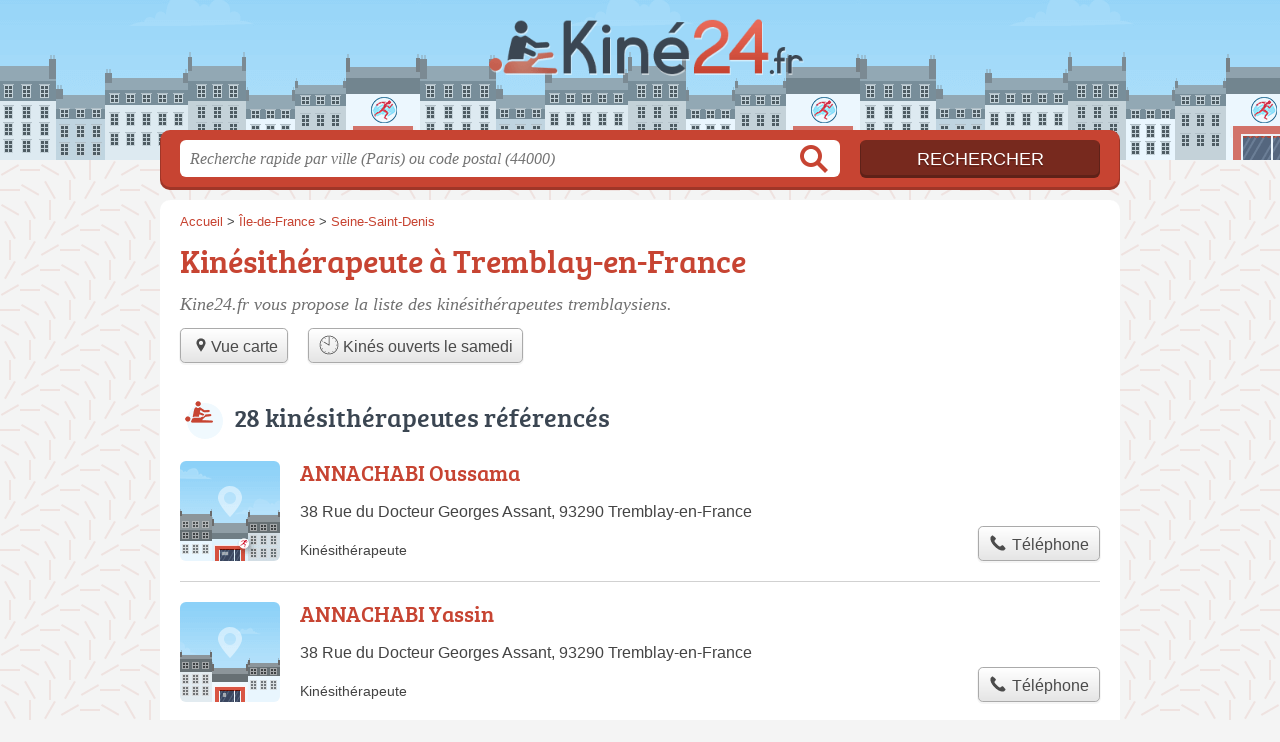

--- FILE ---
content_type: text/html; charset=UTF-8
request_url: https://kine24.fr/93/tremblay-en-france/
body_size: 9231
content:
<!DOCTYPE html>
<html lang="fr">
<head>
    <link rel="icon" type="image/png" href="/favicon.png"/>
<link rel="apple-touch-icon" href="/apple-touch-icon.png">
<link rel="apple-touch-icon" sizes="76x76" href="/apple-touch-icon-76x76.png">
<link rel="apple-touch-icon" sizes="120x120" href="/apple-touch-icon-120x120.png">
<link rel="apple-touch-icon" sizes="152x152" href="/apple-touch-icon-152x152.png">



<meta charset="utf-8">
<meta name="viewport" content="width=device-width, initial-scale=1">
<title>Kiné Tremblay-en-France - Masseurs Kinésithérapeutes 93290</title>
<meta name="csrf-token" content="Ufn6LfQgBVu93JgUbZR5NYj5FmtTkLuoBqyzfRnE">
<meta name="description" content="Retrouvez tous les kinés à Tremblay-en-France (93290) : adresse, téléphone et prise en charge de la carte Vitale.">

<meta name="msapplication-TileImage" content="/ms-tile.png"/>
<meta name="msapplication-TileColor" content="#ffffff"/>

    <link rel="preload" href="https://kine24.fr/build/assets/breeserif-regular-webfont-DYs39vFH.woff2" as="font" type="font/woff2"/>

<script>
    window.viewPortWidth = Math.max(document.documentElement.clientWidth, window.innerWidth || 0);
    window.spwidth = window.innerWidth || document.documentElement.clientWidth || document.body.clientWidth;
    window.spBBInserted = window.spSqrInserted = window.spMobInserted = 0;
    window.inssense=function(e,n,i,d,s,a,t){if(loadsense(),t=typeof t<"u"&&t!==null?t:!1,a=typeof a<"u"&&a!==null?a:!1,d=typeof d<"u"&&d!==null?d:0,viewPortWidth<d||(s=typeof s<"u"&&s!==null?s:99999999,viewPortWidth>s))return!1;let l=0,o;e==="auto"&&n==="auto"?(o='<ins class="adsbygoogle" style="display:block" data-ad-client="ca-pub-2478488084860860" data-ad-slot="'+i+'" data-ad-format="auto" data-full-width-responsive="true"></ins>',l=500):o='<ins class="adsbygoogle" style="display:inline-block;width:'+e+"px;height:"+n+'px" data-ad-client="ca-pub-2478488084860860" data-ad-slot="'+i+'"></ins>',a&&(o='<div style="text-align:center">'+o+"</div>"),t!==!1&&document.getElementById(t)?document.getElementById(t).innerHTML=o:document.write(o),setTimeout(function(){(adsbygoogle=window.adsbygoogle||[]).push({})},l)};window.loadsense=function(){if(!window.senseloaded){let e=document.createElement("script");e.type="text/javascript",e.async=!0,e.src="https://pagead2.googlesyndication.com/pagead/js/adsbygoogle.js";let n=document.getElementsByTagName("script")[0];n.parentNode.insertBefore(e,n),window.senseloaded=!0}};window.pjfb=function(e,n,i,d,s){e==="pjItemTop"||e==="pjItemSide"?inssense(300,250,s,null,null,!0,e):n===i===d===s?inssense("auto","auto",n,null,null,null,e):viewPortWidth>980?inssense(800,100,n,null,null,null,e):viewPortWidth>760?inssense(600,100,i,null,null,null,e):viewPortWidth>540?inssense(400,75,d,null,null,null,e):viewPortWidth>300&&inssense(300,250,s,null,null,!0,e)};window.pjnit=function(e){typeof pjwhat>"u"&&(window.pjwhat=e,window.pjver="v3",window.pjInserted=0,window.pjBlockToNbRes={},window.pjInsIds=[])};window.listsense=function(e,n,i,d){viewPortWidth>980?inssense(800,100,e):viewPortWidth>760?inssense(600,100,n):viewPortWidth>540?inssense(400,75,i):viewPortWidth>300&&inssense(300,250,d,null,null,!0)};window.shodev=function(e,n,i,d,s){let a={166:{category:"13",id:"bbd20f260b"},46174809:{category:"10",id:"ea9ddadcc8"},984589:{category:"80",id:"1e527e0a9b"},871136:{category:"14",id:"bd88546f78"},162:{category:"153",id:"a291f532b7"},48662:{category:"72",id:"d4dc558722"},125885:{category:"123",id:"000e89c4ad"},259963:{category:"22",id:"e66086cf90"},89663:{category:"78",id:"7aad988729"},418893:{category:"25",id:"4e3b158b47"},225874:{category:"8",id:"12ffc7b41a"},156:{category:"7",id:"53c9f312c0"},887451:{category:"145",id:"d484a328f6"},326233:{category:"1",id:"30fba2cb1e"},224333:{category:"159",id:"349ef956ba"},147445:{category:"47",id:"d8d89d375b"},886358:{category:"28",id:"d7caed3563"},557561:{category:"11",id:"f224b82d06"},899657:{category:"165",id:"5a55a467e9"},72:{category:"72",id:"vfedb9dd71fd"}};if(!(e in a))return;n=typeof n<"u"?n:"#7a7a7a",i=typeof i<"u"?i:"#4b4b4b",n=n.startsWith("#")?n:"#"+n,i=i.startsWith("#")?i:"#"+i,d=typeof d<"u"?d:"#fff",s=typeof s<"u"?s:"Demande de devis en ligne";let t=document.getElementsByClassName("intro");t.length<1&&(t=document.getElementsByClassName("others")),t.length>=1&&!t[t.length-1].classList.contains("info")&&(t=t[t.length-1],window.ifrshown=!1,window.showif=function(){if(!ifrshown){t.innerHTML+='<div id="v'+a[e].id+'d"></div>',window.vud_partenaire_id="1561",window.vud_categorie_id=a[e].category;let l=document.createElement("script");l.type="text/javascript",l.src="//www.viteundevis.com/"+a[e].id+"/"+vud_partenaire_id+"/"+vud_categorie_id+"/";let o=document.getElementsByTagName("script")[0];o.parentNode.insertBefore(l,o)}ifrshown=!0},t.innerHTML+='<br/><br/><a id="devisbtn" href="javascript:void(0)" onclick="showif()" style="box-shadow: 0 3px '+i+"; font-family: 'Lucida Grande', Arial; padding : 5px; font-style: normal; display: inline-block; background: "+n+"; color : "+d+'; border-radius: 5px;">'+s+"</a>")};

</script>

<style>
    svg {
        width: 16px;
    }
</style>

<link rel="preload" as="style" href="https://kine24.fr/build/assets/style-CTy4NR4z.css" /><link rel="preload" as="style" href="https://kine24.fr/build/assets/main-BnuZ6jsS.css" /><link rel="modulepreload" href="https://kine24.fr/build/assets/script-DCo9Vav5.js" /><link rel="stylesheet" href="https://kine24.fr/build/assets/style-CTy4NR4z.css" data-navigate-track="reload" /><link rel="stylesheet" href="https://kine24.fr/build/assets/main-BnuZ6jsS.css" data-navigate-track="reload" /><script type="module" src="https://kine24.fr/build/assets/script-DCo9Vav5.js" data-navigate-track="reload"></script>
<script>
    function askGeo(redirectTo = null) {
        if ("geolocation" in navigator) {
            var timeoutVal = 10 * 1000;
            var maxAge = 5 * 60 * 1000;
            redirectTo = redirectTo ?? window.location.pathname;
            navigator.geolocation.getCurrentPosition(function (position) {
                window.location = window.location.origin + redirectTo + "?lat=" + position.coords.latitude + "&long=" + position.coords.longitude;
            }, function (error) {
                var errors = {
                    2: 'Votre position n\'est pas accessible',
                    3: 'Problème dans la recherche de position'
                };
                if (error.code == 2 || error.code == 3) {
                    alert("Erreur : " + errors[error.code]);
                } else {
                    alert("Impossible de vos géolocaliser, désolé.");
                }
            }, {enableHighAccuracy: true, timeout: timeoutVal, maximumAge: maxAge});
        } else {
            alert('Votre navigateur ne supporte pas la géolocalisation, désolé.');
        }
    }
</script>
    <script>
  (function(i,s,o,g,r,a,m){i['GoogleAnalyticsObject']=r;i[r]=i[r]||function(){
  (i[r].q=i[r].q||[]).push(arguments)},i[r].l=1*new Date();a=s.createElement(o),
  m=s.getElementsByTagName(o)[0];a.async=1;a.src=g;m.parentNode.insertBefore(a,m)
  })(window,document,'script','//www.google-analytics.com/analytics.js','ga');

  blop = '51912229';
  ga('create', 'UA-'+blop+'-39', 'auto');
  ga('send', 'pageview');

</script>
</head>
<body class="">
<header id="h">
    <div class="c">
        <a href="/" class="logo">Kine24.fr</a>
    </div>
</header>
<div id="s">
    <div class="c">

        <form method="get" action="/recherche">
            <fieldset>
                <input class="text" type="text" name="q"
                       value=""
                       placeholder="Recherche rapide par ville (Paris) ou code postal (44000)"
                       autocomplete="off"/>
                <input class="submit" type="submit" value="Rechercher"/>
            </fieldset>
        </form>

    </div>
</div>

<style>.fc-consent-root h2:before {
        content: none;
    }</style>

<div id="p">
    <div class="c">
                    <ol vocab="https://schema.org/" typeof="BreadcrumbList" class="bread"><li property="itemListElement" typeof="ListItem"><a property="item" typeof="WebPage" href="/"><span property="name">Accueil</span></a><meta property="position" content="0"><span class="sepa">&nbsp;&gt;&nbsp;</span></li><li property="itemListElement" typeof="ListItem"><a property="item" typeof="WebPage" href="/ile-de-france/"><span property="name">Île-de-France</span></a><meta property="position" content="1"><span class="sepa">&nbsp;&gt;&nbsp;</span></li><li property="itemListElement" typeof="ListItem"><a property="item" typeof="WebPage" href="/93/"><span property="name">Seine-Saint-Denis</span></a><meta property="position" content="2"></li></ol>

        
        <div class="bw">

        
        <h1>Kinésithérapeute à Tremblay-en-France</h1>

                    <p class="intro">
                Kine24.fr vous propose la liste des <em>kinésithérapeutes tremblaysiens</em>.
            </p>

            
            <ul class="displays">
                    <li><div class="greyBtn"><span><a href="/93/tremblay-en-france/carte"><svg class="mapIcon" version="1.1" viewBox="0 0 100 100" xmlns="http://www.w3.org/2000/svg"><path
     d="m50 16.668c-12.707 0-22.918 10.207-22.918 22.918 0 12.707 22.918 43.75 22.918 43.75s22.918-31.043 22.918-43.75c0-12.711-10.211-22.918-22.918-22.918zm0 33.332c-5.832 0-10.418-4.582-10.418-10.418 0-5.832 4.582-10.418 10.418-10.418 5.832 0 10.418 4.582 10.418 10.418 0 5.8359-4.5859 10.418-10.418 10.418z"/></svg>Vue carte</a></span></div></li><li><div class="greyBtn"><span><a href="/93/tremblay-en-france/ouvert-samedi"><svg class="specialOpenIcon" version="1.1" viewBox="0 0 100 100" xmlns="http://www.w3.org/2000/svg"><g><path
                                    d="m50 96.875c-25.848 0-46.875-21.027-46.875-46.875s21.027-46.875 46.875-46.875 46.875 21.027 46.875 46.875-21.027 46.875-46.875 46.875zm0-90c-23.777 0-43.125 19.348-43.125 43.125s19.348 43.125 43.125 43.125 43.125-19.348 43.125-43.125-19.348-43.125-43.125-43.125z"/><path d="m84.145 28.125l1.8594 3.2578-3.5156 2.0078-1.8594-3.2578z"/><path d="m86.449 48.125h4.0508v3.75h-4.0508z"/><path d="m51.863 85.465l0.019531 4.0547-3.75 0.019531-0.019531-4.0547z"/><path d="m30.148 80.625l3.2461 1.875-2.0273 3.5078-3.2461-1.875z"/><path d="m82.504 66.594l3.5039 2.0312-1.8789 3.2422-3.5039-2.0312z"/><path d="m69.848 80.617l2.0273 3.5078-3.2461 1.875-2.0273-3.5078z"/><path d="m68.621 13.996l3.2461 1.875-2.0234 3.5039-3.2461-1.875z"/><path d="m17.316 66.262l1.8594 3.2578-3.5156 2.0078-1.8594-3.2578z"/><path d="m9.5 48.125h4.0508v3.75h-4.0508z"/><path d="m15.945 28.008l3.5039 2.0312-1.8828 3.2461-3.5039-2.0312z"/><path d="m31.375 13.996l2.0234 3.5078-3.2461 1.875-2.0234-3.5078z"/><path
            d="m51.875 47.707v-37.129c0-1.0352-0.83984-1.875-1.875-1.875s-1.875 0.83984-1.875 1.875v36.172l-22.223-12.824c-0.89453-0.51953-2.043-0.21094-2.5625 0.6875-0.51953 0.89453-0.21094 2.043 0.6875 2.5625l23.043 13.305c0.23047 1.4102 1.4492 2.4961 2.9297 2.4961 1.6406 0 2.9766-1.3359 2.9766-2.9766 0-0.92578-0.4375-1.7461-1.1016-2.293z"/></g></svg> Kinés ouverts le  samedi</a></span></div></li>
                </ul>
        
        

                    
            
                        </div>

    
            
                            
                                
    <div class="section items">
        <h2>28 kinésithérapeutes référencés</h2>

        <span id="slg" data-slg="93290"></span>
    <div class="item nfolvl0">
            <h3>
            <a href="/93/tremblay-en-france/annachabi-oussama-3jne">ANNACHABI Oussama</a>
        </h3>
    
    <p class="sub">38 Rue du Docteur Georges Assant, 93290 Tremblay-en-France</p>

    
                
        <p class="more tpsv ">
                <span class="type def">Kinésithérapeute</span>


        
            </p>

    
    <div class="btn" id="c3jne">
                                                <a href="/93/tremblay-en-france/annachabi-oussama-3jne#telephone" class="c2call greyBtn c-button__phone" type="button" data-c2call="/93/tremblay-en-france/annachabi-oussama-3jne/tel">
                    <span><svg viewBox="0 0 100 100"><use xlink:href="#icon-phone"/></svg> Téléphone</span>
                </a>
                        </div>
    <div class="illu">
            </div>
    <a class="mobileLink" href="/93/tremblay-en-france/annachabi-oussama-3jne">
        <span>ANNACHABI Oussama</span>
    </a>
</div>

    
    

    <div class="item nfolvl0">
            <h3>
            <a href="/93/tremblay-en-france/annachabi-yassin-3jrk">ANNACHABI Yassin</a>
        </h3>
    
    <p class="sub">38 Rue du Docteur Georges Assant, 93290 Tremblay-en-France</p>

    
                
        <p class="more tpsv ">
                <span class="type def">Kinésithérapeute</span>


        
            </p>

    
    <div class="btn" id="c3jrk">
                                                <a href="/93/tremblay-en-france/annachabi-yassin-3jrk#telephone" class="c2call greyBtn c-button__phone" type="button" data-c2call="/93/tremblay-en-france/annachabi-yassin-3jrk/tel">
                    <span><svg viewBox="0 0 100 100"><use xlink:href="#icon-phone"/></svg> Téléphone</span>
                </a>
                        </div>
    <div class="illu">
            </div>
    <a class="mobileLink" href="/93/tremblay-en-france/annachabi-yassin-3jrk">
        <span>ANNACHABI Yassin</span>
    </a>
</div>

    
    

    <div class="item nfolvl0">
            <h3>
            <a href="/93/tremblay-en-france/attoumani-ikibalidine-2wyt">ATTOUMANI Ikibalidine</a>
        </h3>
    
    <p class="sub">18 Bis Cours de la Republique, 93290 Tremblay-en-France</p>

    
                
        <p class="more tpsv ">
                <span class="type def">Kinésithérapeute</span>


        
            </p>

    
    <div class="btn" id="c2wyt">
                                                <a href="/93/tremblay-en-france/attoumani-ikibalidine-2wyt#telephone" class="c2call greyBtn c-button__phone" type="button" data-c2call="/93/tremblay-en-france/attoumani-ikibalidine-2wyt/tel">
                    <span><svg viewBox="0 0 100 100"><use xlink:href="#icon-phone"/></svg> Téléphone</span>
                </a>
                        </div>
    <div class="illu">
            </div>
    <a class="mobileLink" href="/93/tremblay-en-france/attoumani-ikibalidine-2wyt">
        <span>ATTOUMANI Ikibalidine</span>
    </a>
</div>

    
    </div><div class="be wide">
    <script type="text/javascript">
        pjnit("kinésithérapeute");
        window.pjPerPage = 0;
        window.pjBlockToNbRes = {
            "pjsleads1" : "3",
            "pjsleads2" : "1",
            "pjsleads3" : "2"
        };

        if(document.getElementById("slg") && pjInserted < pjPerPage) {
            pjInserted++;
            window.pjInsIds[window.pjInsIds.length] = 'pjsleads'+pjInserted;
            document.write('<ins id="pjsleads'+pjInserted+'"></ins>');
        } else {
            listsense(6005590052, 4528856851, 3052123650, 1575390457);
        }
    </script>
</div><div class="items">

    <div class="item hasrt nfolvl2">
            <h3>
            <a href="/93/tremblay-en-france/auguet-barbeau-sandrine-7d7">AUGUET-BARBEAU Sandrine</a>
        </h3>
    
    <p class="sub">15 Rue de Picardie, 93290 Tremblay-en-France</p>

    
                        <p class="oprt more ">
                                <!-- opnow data-id="7d7" -->
    <!-- /opnow -->
                                                <span class="shortRatings"><span class="ratings r40">
            <svg class="svgratings">
                <use xlink:href="#stars-4-0-star"/>
            </svg>
            4,0 étoiles sur 5</span>
            <span class="ratingsStats">5 avis</span>
        </span>
                <br/>
                </p>
            
        <p class="more tpsv ">
                <span class="type def">Kinésithérapeute</span>


        
            </p>

    
    <div class="btn" id="c7d7">
                                                <a href="/93/tremblay-en-france/auguet-barbeau-sandrine-7d7#telephone" class="c2call greyBtn c-button__phone" type="button" data-c2call="/93/tremblay-en-france/auguet-barbeau-sandrine-7d7/tel">
                    <span><svg viewBox="0 0 100 100"><use xlink:href="#icon-phone"/></svg> Téléphone</span>
                </a>
                        </div>
    <div class="illu">
            </div>
    <a class="mobileLink" href="/93/tremblay-en-france/auguet-barbeau-sandrine-7d7">
        <span>AUGUET-BARBEAU Sandrine</span>
    </a>
</div>

    
    

    <div class="item nfolvl0">
            <h3>
            <a href="/93/tremblay-en-france/azoioui-nabil-4w63">AZOIOUI Nabil</a>
        </h3>
    
    <p class="sub">38 Rue du Docteur Georges Assant, 93290 Tremblay-en-France</p>

    
                
        <p class="more tpsv ">
                <span class="type def">Kinésithérapeute</span>


        
            </p>

    
    <div class="btn" id="c4w63">
                                                <a href="/93/tremblay-en-france/azoioui-nabil-4w63#telephone" class="c2call greyBtn c-button__phone" type="button" data-c2call="/93/tremblay-en-france/azoioui-nabil-4w63/tel">
                    <span><svg viewBox="0 0 100 100"><use xlink:href="#icon-phone"/></svg> Téléphone</span>
                </a>
                        </div>
    <div class="illu">
            </div>
    <a class="mobileLink" href="/93/tremblay-en-france/azoioui-nabil-4w63">
        <span>AZOIOUI Nabil</span>
    </a>
</div>

    
    

    <div class="item hasrt nfolvl2">
            <h3>
            <a href="/93/tremblay-en-france/baudy-marc-16ry">BAUDY Marc</a>
        </h3>
    
    <p class="sub">40 Avenue Voltaire, 93290 Tremblay-en-France</p>

    
                        <p class="oprt more ">
                                <!-- opnow data-id="16ry" -->
    <!-- /opnow -->
                                                <span class="shortRatings"><span class="ratings r45">
            <svg class="svgratings">
                <use xlink:href="#stars-4-5-star"/>
            </svg>
            4,5 étoiles sur 5</span>
            <span class="ratingsStats">10 avis</span>
        </span>
                <br/>
                </p>
            
        <p class="more tpsv ">
                <span class="type def">Kinésithérapeute</span>


        
            </p>

    
    <div class="btn" id="c16ry">
                                                <a href="/93/tremblay-en-france/baudy-marc-16ry#telephone" class="c2call greyBtn c-button__phone" type="button" data-c2call="/93/tremblay-en-france/baudy-marc-16ry/tel">
                    <span><svg viewBox="0 0 100 100"><use xlink:href="#icon-phone"/></svg> Téléphone</span>
                </a>
                        </div>
    <div class="illu">
            </div>
    <a class="mobileLink" href="/93/tremblay-en-france/baudy-marc-16ry">
        <span>BAUDY Marc</span>
    </a>
</div>

    
    </div><div class="be wide">
    <script type="text/javascript">
        pjnit("kinésithérapeute");
        window.pjPerPage = 0;
        window.pjBlockToNbRes = {
            "pjsleads1" : "3",
            "pjsleads2" : "1",
            "pjsleads3" : "2"
        };

        if(document.getElementById("slg") && pjInserted < pjPerPage) {
            pjInserted++;
            window.pjInsIds[window.pjInsIds.length] = 'pjsleads'+pjInserted;
            document.write('<ins id="pjsleads'+pjInserted+'"></ins>');
        } else {
            listsense(6005590052, 4528856851, 3052123650, 1575390457);
        }
    </script>
</div><div class="items">

    <div class="item nfolvl0">
            <h3>
            <a href="/93/tremblay-en-france/bensedira-ayoub-4thf">BENSEDIRA Ayoub</a>
        </h3>
    
    <p class="sub">38 Rue du Docteur Georges Assant, 93290 Tremblay-en-France</p>

    
                
        <p class="more tpsv ">
                <span class="type def">Kinésithérapeute</span>


        
            </p>

    
    <div class="btn" id="c4thf">
                                                <a href="/93/tremblay-en-france/bensedira-ayoub-4thf#telephone" class="c2call greyBtn c-button__phone" type="button" data-c2call="/93/tremblay-en-france/bensedira-ayoub-4thf/tel">
                    <span><svg viewBox="0 0 100 100"><use xlink:href="#icon-phone"/></svg> Téléphone</span>
                </a>
                        </div>
    <div class="illu">
            </div>
    <a class="mobileLink" href="/93/tremblay-en-france/bensedira-ayoub-4thf">
        <span>BENSEDIRA Ayoub</span>
    </a>
</div>

    
    

    <div class="item nfolvl1">
            <h3>
            <a href="/93/tremblay-en-france/carolus-pablo-1csp">CAROLUS Pablo</a>
        </h3>
    
    <p class="sub">29 Avenue Henri Barbusse, 93290 Tremblay-en-France</p>

    
                
        <p class="more tpsv ">
                <span class="type def">Kinésithérapeute</span>


        
            </p>

    
    <div class="btn" id="c1csp">
                                                <a href="/93/tremblay-en-france/carolus-pablo-1csp#telephone" class="c2call greyBtn c-button__phone" type="button" data-c2call="/93/tremblay-en-france/carolus-pablo-1csp/tel">
                    <span><svg viewBox="0 0 100 100"><use xlink:href="#icon-phone"/></svg> Téléphone</span>
                </a>
                        </div>
    <div class="illu">
            </div>
    <a class="mobileLink" href="/93/tremblay-en-france/carolus-pablo-1csp">
        <span>CAROLUS Pablo</span>
    </a>
</div>

    
    

    <div class="item nfolvl0">
            <h3>
            <a href="/93/tremblay-en-france/chalaux-genevieve-2iuz">CHALAUX Geneviève</a>
        </h3>
    
    <p class="sub">7 Allee de la Fosse Aux Boeufs, 93290 Tremblay-en-France</p>

    
                
        <p class="more tpsv ">
                <span class="type def">Kinésithérapeute</span>


        
            </p>

    
    <div class="btn" id="c2iuz">
                                                <a href="/93/tremblay-en-france/chalaux-genevieve-2iuz#telephone" class="c2call greyBtn c-button__phone" type="button" data-c2call="/93/tremblay-en-france/chalaux-genevieve-2iuz/tel">
                    <span><svg viewBox="0 0 100 100"><use xlink:href="#icon-phone"/></svg> Téléphone</span>
                </a>
                        </div>
    <div class="illu">
            </div>
    <a class="mobileLink" href="/93/tremblay-en-france/chalaux-genevieve-2iuz">
        <span>CHALAUX Geneviève</span>
    </a>
</div>

    
    </div><div class="be wide">
    <script type="text/javascript">
        pjnit("kinésithérapeute");
        window.pjPerPage = 0;
        window.pjBlockToNbRes = {
            "pjsleads1" : "3",
            "pjsleads2" : "1",
            "pjsleads3" : "2"
        };

        if(document.getElementById("slg") && pjInserted < pjPerPage) {
            pjInserted++;
            window.pjInsIds[window.pjInsIds.length] = 'pjsleads'+pjInserted;
            document.write('<ins id="pjsleads'+pjInserted+'"></ins>');
        } else {
            listsense(6005590052, 4528856851, 3052123650, 1575390457);
        }
    </script>
</div><div class="items">

    <div class="item nfolvl0">
            <h3>
            <a href="/93/tremblay-en-france/chenane-amine-448m">CHENANE Amine</a>
        </h3>
    
    <p class="sub">38 Rue du Docteur Georges Assant, 93290 Tremblay-en-France</p>

    
                
        <p class="more tpsv ">
                <span class="type def">Kinésithérapeute</span>


        
            </p>

    
    <div class="btn" id="c448m">
                                                <a href="/93/tremblay-en-france/chenane-amine-448m#telephone" class="c2call greyBtn c-button__phone" type="button" data-c2call="/93/tremblay-en-france/chenane-amine-448m/tel">
                    <span><svg viewBox="0 0 100 100"><use xlink:href="#icon-phone"/></svg> Téléphone</span>
                </a>
                        </div>
    <div class="illu">
            </div>
    <a class="mobileLink" href="/93/tremblay-en-france/chenane-amine-448m">
        <span>CHENANE Amine</span>
    </a>
</div>

    
    

    <div class="item hasrt nfolvl2">
            <h3>
            <a href="/93/tremblay-en-france/delzongles-lionel-16wl">DELZONGLES Lionel</a>
        </h3>
    
    <p class="sub">2 Allee Berthelot, 93290 Tremblay-en-France</p>

    
                        <p class="oprt more dos">
                                <!-- opnow data-id="16wl" -->
            
                    
                            <span class="closedNow soonReopen">Fermé, ouvre à 9h</span>
                            <!-- /opnow -->
                                                    <span class="sep">-</span>
                                <span class="shortRatings"><span class="ratings r50">
            <svg class="svgratings">
                <use xlink:href="#stars-5-0-star"/>
            </svg>
            5,0 étoiles sur 5</span>
            <span class="ratingsStats">5 avis</span>
        </span>
                <br/>
                </p>
            
        <p class="more tpsv ">
                <span class="type def">Kinésithérapeute</span>


        
            </p>

    
    <div class="btn" id="c16wl">
                                    <a href="/93/tremblay-en-france/delzongles-lionel-16wl#horaires" class="greyBtn c-button__openings">
                    <span><svg viewBox="0 0 100 100"><use xlink:href="#icon-openings"/></svg> Horaires</span>
                </a>
                                        <a href="/93/tremblay-en-france/delzongles-lionel-16wl#telephone" class="c2call greyBtn c-button__phone" type="button" data-c2call="/93/tremblay-en-france/delzongles-lionel-16wl/tel">
                    <span><svg viewBox="0 0 100 100"><use xlink:href="#icon-phone"/></svg> Téléphone</span>
                </a>
                        </div>
    <div class="illu">
            </div>
    <a class="mobileLink" href="/93/tremblay-en-france/delzongles-lionel-16wl">
        <span>DELZONGLES Lionel</span>
    </a>
</div>

    
    

    <div class="item nfolvl0">
            <h3>
            <a href="/93/tremblay-en-france/el-boujdaini-yakoub-3jwp">EL BOUJDAINI Yakoub</a>
        </h3>
    
    <p class="sub">38 Rue du Docteur Georges Assant, 93290 Tremblay-en-France</p>

    
                
        <p class="more tpsv ">
                <span class="type def">Kinésithérapeute</span>


        
            </p>

    
    <div class="btn" id="c3jwp">
                                                <a href="/93/tremblay-en-france/el-boujdaini-yakoub-3jwp#telephone" class="c2call greyBtn c-button__phone" type="button" data-c2call="/93/tremblay-en-france/el-boujdaini-yakoub-3jwp/tel">
                    <span><svg viewBox="0 0 100 100"><use xlink:href="#icon-phone"/></svg> Téléphone</span>
                </a>
                        </div>
    <div class="illu">
            </div>
    <a class="mobileLink" href="/93/tremblay-en-france/el-boujdaini-yakoub-3jwp">
        <span>EL BOUJDAINI Yakoub</span>
    </a>
</div>

    
    

    <div class="item nfolvl0">
            <h3>
            <a href="/93/tremblay-en-france/el-yazidi-ilias-4u0v">EL YAZIDI Ilïas</a>
        </h3>
    
    <p class="sub">38 Rue du Docteur Georges Assant, 93290 Tremblay-en-France</p>

    
                
        <p class="more tpsv ">
                <span class="type def">Kinésithérapeute</span>


        
            </p>

    
    <div class="btn" id="c4u0v">
                                                <a href="/93/tremblay-en-france/el-yazidi-ilias-4u0v#telephone" class="c2call greyBtn c-button__phone" type="button" data-c2call="/93/tremblay-en-france/el-yazidi-ilias-4u0v/tel">
                    <span><svg viewBox="0 0 100 100"><use xlink:href="#icon-phone"/></svg> Téléphone</span>
                </a>
                        </div>
    <div class="illu">
            </div>
    <a class="mobileLink" href="/93/tremblay-en-france/el-yazidi-ilias-4u0v">
        <span>EL YAZIDI Ilïas</span>
    </a>
</div>

    
    

    <div class="item nfolvl0">
            <h3>
            <a href="/93/tremblay-en-france/fouchali-abdelquoddouss-4uzp">FOUCHALI Abdelquoddouss</a>
        </h3>
    
    <p class="sub">38 Rue du Docteur Georges Assant, 93290 Tremblay-en-France</p>

    
                
        <p class="more tpsv ">
                <span class="type def">Kinésithérapeute</span>


        
            </p>

    
    <div class="btn" id="c4uzp">
                                                <a href="/93/tremblay-en-france/fouchali-abdelquoddouss-4uzp#telephone" class="c2call greyBtn c-button__phone" type="button" data-c2call="/93/tremblay-en-france/fouchali-abdelquoddouss-4uzp/tel">
                    <span><svg viewBox="0 0 100 100"><use xlink:href="#icon-phone"/></svg> Téléphone</span>
                </a>
                        </div>
    <div class="illu">
            </div>
    <a class="mobileLink" href="/93/tremblay-en-france/fouchali-abdelquoddouss-4uzp">
        <span>FOUCHALI Abdelquoddouss</span>
    </a>
</div>

    
    

    <div class="item nfolvl0">
            <h3>
            <a href="/93/tremblay-en-france/fouchali-iliess-4796">FOUCHALI Iliess</a>
        </h3>
    
    <p class="sub">38 Rue du Docteur Georges Assant, 93290 Tremblay-en-France</p>

    
                
        <p class="more tpsv ">
                <span class="type def">Kinésithérapeute</span>


        
            </p>

    
    <div class="btn" id="c4796">
                                                <a href="/93/tremblay-en-france/fouchali-iliess-4796#telephone" class="c2call greyBtn c-button__phone" type="button" data-c2call="/93/tremblay-en-france/fouchali-iliess-4796/tel">
                    <span><svg viewBox="0 0 100 100"><use xlink:href="#icon-phone"/></svg> Téléphone</span>
                </a>
                        </div>
    <div class="illu">
            </div>
    <a class="mobileLink" href="/93/tremblay-en-france/fouchali-iliess-4796">
        <span>FOUCHALI Iliess</span>
    </a>
</div>

    
    

    <div class="item nfolvl0">
            <h3>
            <a href="/93/tremblay-en-france/gallet-jonathan-16l7">GALLET Jonathan</a>
        </h3>
    
    <p class="sub">40 Avenue Voltaire, 93290 Tremblay-en-France</p>

    
                
        <p class="more tpsv ">
                <span class="type def">Kinésithérapeute</span>


        
            </p>

    
    <div class="btn" id="c16l7">
                                                <a href="/93/tremblay-en-france/gallet-jonathan-16l7#telephone" class="c2call greyBtn c-button__phone" type="button" data-c2call="/93/tremblay-en-france/gallet-jonathan-16l7/tel">
                    <span><svg viewBox="0 0 100 100"><use xlink:href="#icon-phone"/></svg> Téléphone</span>
                </a>
                        </div>
    <div class="illu">
            </div>
    <a class="mobileLink" href="/93/tremblay-en-france/gallet-jonathan-16l7">
        <span>GALLET Jonathan</span>
    </a>
</div>

    
    

    <div class="item nfolvl0">
            <h3>
            <a href="/93/tremblay-en-france/hamza-widad-4hqk">HAMZA Widad</a>
        </h3>
    
    <p class="sub">38 Rue du Docteur Georges Assant, 93290 Tremblay-en-France</p>

    
                
        <p class="more tpsv ">
                <span class="type def">Kinésithérapeute</span>


        
            </p>

    
    <div class="btn" id="c4hqk">
                                                <a href="/93/tremblay-en-france/hamza-widad-4hqk#telephone" class="c2call greyBtn c-button__phone" type="button" data-c2call="/93/tremblay-en-france/hamza-widad-4hqk/tel">
                    <span><svg viewBox="0 0 100 100"><use xlink:href="#icon-phone"/></svg> Téléphone</span>
                </a>
                        </div>
    <div class="illu">
            </div>
    <a class="mobileLink" href="/93/tremblay-en-france/hamza-widad-4hqk">
        <span>HAMZA Widad</span>
    </a>
</div>

    
    

    <div class="item hasrt nfolvl3">
            <h3>
            <a href="/93/tremblay-en-france/jimenez-fabrice-1pwj">JIMENEZ Fabrice</a>
        </h3>
    
    <p class="sub">116 Rue Roger Salengro, 93290 Tremblay-en-France</p>

    
                        <p class="oprt more dos">
                                <!-- opnow data-id="1pwj" -->
            
                    
                            <span class="closedNow soonReopen">Fermé, ouvre à 9h</span>
                            <!-- /opnow -->
                                                    <span class="sep">-</span>
                                <span class="shortRatings"><span class="ratings r50">
            <svg class="svgratings">
                <use xlink:href="#stars-5-0-star"/>
            </svg>
            5,0 étoiles sur 5</span>
            <span class="ratingsStats">13 avis</span>
        </span>
                <br/>
                </p>
            
        <p class="more tpsv ">
                <span class="type def">Kinésithérapeute</span>


        
            </p>

    
    <div class="btn" id="c1pwj">
                                    <a href="/93/tremblay-en-france/jimenez-fabrice-1pwj#horaires" class="greyBtn c-button__openings">
                    <span><svg viewBox="0 0 100 100"><use xlink:href="#icon-openings"/></svg> Horaires</span>
                </a>
                                        <a href="/93/tremblay-en-france/jimenez-fabrice-1pwj#telephone" class="c2call greyBtn c-button__phone" type="button" data-c2call="/93/tremblay-en-france/jimenez-fabrice-1pwj/tel">
                    <span><svg viewBox="0 0 100 100"><use xlink:href="#icon-phone"/></svg> Téléphone</span>
                </a>
                        </div>
    <div class="illu">
            </div>
    <a class="mobileLink" href="/93/tremblay-en-france/jimenez-fabrice-1pwj">
        <span>JIMENEZ Fabrice</span>
    </a>
</div>

    
    

    <div class="item hasrt nfolvl3">
            <h3>
            <a href="/93/tremblay-en-france/judes-thibault-3tok">JUDES Thibault</a>
        </h3>
    
    <p class="sub">6 Onzieme Avenue, 93290 Tremblay-en-France</p>

    
                        <p class="oprt more dos">
                                <!-- opnow data-id="3tok" -->
            
                    
                            <span class="closedNow soonReopen">Fermé, ouvre à 7h30</span>
                            <!-- /opnow -->
                                                    <span class="sep">-</span>
                                <span class="shortRatings"><span class="ratings r50">
            <svg class="svgratings">
                <use xlink:href="#stars-5-0-star"/>
            </svg>
            5,0 étoiles sur 5</span>
            <span class="ratingsStats">9 avis</span>
        </span>
                <br/>
                </p>
            
        <p class="more tpsv ">
                <span class="type def">Kinésithérapeute</span>


        
            </p>

    
    <div class="btn" id="c3tok">
                                    <a href="/93/tremblay-en-france/judes-thibault-3tok#horaires" class="greyBtn c-button__openings">
                    <span><svg viewBox="0 0 100 100"><use xlink:href="#icon-openings"/></svg> Horaires</span>
                </a>
                                        <a href="/93/tremblay-en-france/judes-thibault-3tok#telephone" class="c2call greyBtn c-button__phone" type="button" data-c2call="/93/tremblay-en-france/judes-thibault-3tok/tel">
                    <span><svg viewBox="0 0 100 100"><use xlink:href="#icon-phone"/></svg> Téléphone</span>
                </a>
                        </div>
    <div class="illu">
            </div>
    <a class="mobileLink" href="/93/tremblay-en-france/judes-thibault-3tok">
        <span>JUDES Thibault</span>
    </a>
</div>

    
    

    <div class="item last nfolvl0">
            <h3>
            <a href="/93/tremblay-en-france/killou-karim-2q2f">KILLOU Karim</a>
        </h3>
    
    <p class="sub">18 Bis Cours de la Republique, 93290 Tremblay-en-France</p>

    
                
        <p class="more tpsv ">
                <span class="type def">Kinésithérapeute</span>


        
            </p>

    
    <div class="btn" id="c2q2f">
                                                <a href="/93/tremblay-en-france/killou-karim-2q2f#telephone" class="c2call greyBtn c-button__phone" type="button" data-c2call="/93/tremblay-en-france/killou-karim-2q2f/tel">
                    <span><svg viewBox="0 0 100 100"><use xlink:href="#icon-phone"/></svg> Téléphone</span>
                </a>
                        </div>
    <div class="illu">
            </div>
    <a class="mobileLink" href="/93/tremblay-en-france/killou-karim-2q2f">
        <span>KILLOU Karim</span>
    </a>
</div>

    
    





    <svg id="stars" style="display: none;" version="1.1">
    <symbol id="stars-full-star" class="stars-full-star" viewBox="0 0 102 18">
        <path d="M9.5 14.25l-5.584 2.936 1.066-6.218L.465 6.564l6.243-.907L9.5 0l2.792 5.657 6.243.907-4.517 4.404 1.066 6.218Z" />
    </symbol>

    <symbol id="stars-empty-star" class="stars-empty-star" viewBox="0 0 102 18">
        <path d="M9.5 14.25l-5.584 2.936 1.066-6.218L.465 6.564l6.243-.907L9.5 0l2.792 5.657 6.243.907-4.517 4.404 1.066 6.218Z" />
    </symbol>

    <symbol id="stars-half-star" viewBox="0 0 102 18">
        <path d="M9.5 14.25l-5.584 2.936 1.066-6.218L.465 6.564l6.243-.907L9.5 0" />
    </symbol>

    <symbol id="stars-all-star" viewBox="0 0 102 18">
        <use xlink:href="#stars-empty-star" />
        <use xlink:href="#stars-empty-star" transform="translate(21)" />
        <use xlink:href="#stars-empty-star" transform="translate(42)" />
        <use xlink:href="#stars-empty-star" transform="translate(63)" />
        <use xlink:href="#stars-empty-star" transform="translate(84)" />
    </symbol>

    <symbol id="stars-0-0-star" viewBox="0 0 102 18">
        <use xlink:href="#stars-all-star"/>
    </symbol>

    <symbol id="stars-0-5-star" viewBox="0 0 102 18">
        <use xlink:href="#stars-0-0-star" />
        <use xlink:href="#stars-half-star" />
    </symbol>

    <symbol id="stars-1-0-star" viewBox="0 0 102 18">
        <use xlink:href="#stars-0-0-star" />
        <use xlink:href="#stars-full-star" />
    </symbol>

    <symbol id="stars-1-5-star" viewBox="0 0 102 18">
        <use xlink:href="#stars-1-0-star" />
        <use xlink:href="#stars-half-star" transform="translate(21)" />
    </symbol>

    <symbol id="stars-2-0-star" viewBox="0 0 102 18">
        <use xlink:href="#stars-1-0-star" />
        <use xlink:href="#stars-full-star" transform="translate(21)" />
    </symbol>

    <symbol id="stars-2-5-star" viewBox="0 0 102 18">
        <use xlink:href="#stars-2-0-star" />
        <use xlink:href="#stars-half-star" transform="translate(42)" />
    </symbol>

    <symbol id="stars-3-0-star" viewBox="0 0 102 18">
        <use xlink:href="#stars-2-0-star" />
        <use xlink:href="#stars-full-star" transform="translate(42)" />
    </symbol>

    <symbol id="stars-3-5-star" viewBox="0 0 102 18">
        <use xlink:href="#stars-3-0-star" />
        <use xlink:href="#stars-half-star" transform="translate(63)" />
    </symbol>

    <symbol id="stars-4-0-star" viewBox="0 0 102 18">
        <use xlink:href="#stars-3-0-star" />
        <use xlink:href="#stars-full-star" transform="translate(63)" />
    </symbol>

    <symbol id="stars-4-5-star" viewBox="0 0 102 18">
        <use xlink:href="#stars-4-0-star" />
        <use xlink:href="#stars-half-star" transform="translate(84)" />
    </symbol>

    <symbol id="stars-5-0-star" viewBox="0 0 102 18">
        <use xlink:href="#stars-4-0-star" />
        <use xlink:href="#stars-full-star" transform="translate(84)" />
    </symbol>
</svg>

    <svg style="display: none;" version="1.1">
    <symbol id="icon-info" viewBox="0 0 100 100">
        <path d="m62.078 27.457c1.9492-1.8164 2.9219-4.0156 2.9219-6.5977 0-2.5781-0.97266-4.7773-2.9219-6.6094-1.9492-1.8281-4.293-2.75-7.0352-2.75-2.7344 0-5.0977 0.92188-7.0586 2.75-1.9492 1.832-2.9375 4.0312-2.9375 6.6094 0 2.582 0.98828 4.7812 2.9375 6.5977 1.9609 1.8125 4.3242 2.7227 7.0586 2.7227 2.7422 0 5.0859-0.91016 7.0352-2.7227zm-4.4922 60.625c3.5156-1.6484 5.375-4.7383 3.5508-6.1562-1.0547-0.8125-2.4336 0.53516-3.4414 0.53516-2.1602 0-3.6836-0.35547-4.5586-1.0664-0.88672-0.71875-1.3125-2.0508-1.3125-4.0156 0-0.78516 0.125-1.9375 0.39453-3.457 0.26953-1.5273 0.58203-2.8906 0.91797-4.082l4.1797-14.797c0.39062-1.3594 0.68359-2.8555 0.83984-4.4766 0.14453-1.6406 0.22266-2.7734 0.22266-3.4141 0-3.1133-1.0977-5.6523-3.2812-7.6055-2.1758-1.9492-5.2891-2.9297-9.3203-2.9297-2.2422 0-4.6289 0.32812-7.125 1.1953-4.8945 1.7188-3.8086 5.9844-2.7227 5.9844 2.207 0 3.6836 0.375 4.4688 1.1211 0.78516 0.74219 1.1875 2.0625 1.1875 3.9648 0 1.043-0.14453 2.2188-0.39063 3.4844-0.25781 1.2695-0.55859 2.625-0.94141 4.043l-4.1992 14.855c-0.35938 1.5625-0.62891 2.957-0.80859 4.1992-0.16797 1.2422-0.24609 2.4531-0.24609 3.6445 0 3.0469 1.1211 5.5625 3.3711 7.5508 2.2539 1.9922 5.7148 3.8398 9.7695 3.8398 2.6328 0 6.3945-0.98047 9.4453-2.418z"/>
    </symbol>
    <symbol id="icon-phone" viewBox="0 0 100 100">
        <path
            d="m12.312 24.324s0.30078-3.3047 3.0039-6.6055c3.0039-3.6055 5.1055-5.1055 5.1055-5.1055s1.5-1.5 3.9023 0.30078c2.4023 1.8008 13.215 11.109 13.215 11.109s3.0039 3.6055 1.5 6.3047c-1.8008 2.7031-6.9062 7.8086-6.9062 7.8086s-0.90234 1.2031 1.2031 5.1055c3.0039 5.707 18.02 20.723 23.422 23.422 3.9023 2.1016 5.1055 1.2031 5.1055 1.2031s5.4062-5.1055 8.1094-6.6055c2.7031-1.8008 6.0078 1.5 6.0078 1.5s9.3086 10.512 11.109 13.215c1.8008 2.4023 0.30078 3.6055 0.30078 3.6055s-1.5 2.4023-4.8047 5.1055c-3.6055 2.7031-6.6055 3.0039-6.6055 3.0039-24.926 4.5039-68.168-38.738-63.664-63.363z"
            fill-rule="evenodd"/>
    </symbol>
    <symbol id="icon-openings" viewBox="0 0 100 100">
        <path
            d="m50 6c-24.266 0-44 19.734-44 44s19.734 44 44 44 44-19.734 44-44-19.734-44-44-44zm0 6c21.023 0 38 16.977 38 38s-16.977 38-38 38-38-16.977-38-38 16.977-38 38-38zm0 6c-1.6562 0-3 1.3438-3 3v29c0 1.1094 0.60547 2.0742 1.5 2.5938l23.375 13.5c1.4336 0.82812 3.2656 0.33984 4.0938-1.0938s0.33984-3.2656-1.0938-4.0938l-21.875-12.625v-27.281c0-1.6562-1.3438-3-3-3z"/>
    </symbol>
</svg>

        <div class="pagination"><p><span class="current">1</span><a rel="next" href="/93/tremblay-en-france/p2">2</a></p></div>

    </div>
    
    
    
            <div class="section">
            <p>
                Kine24 recense également d'autres kinés en Seine-Saint-Denis, comme : un <a href="/93/saint-denis/">kinésithérapeute près de Saint-Denis</a>, des  <a href="/93/montreuil/">kinésithérapeutes à Montreuil</a>, un <a href="/93/aubervilliers/">kinésithérapeute dans Aubervilliers</a>.
            </p>
        </div>

        
        <div class="section">
            <p>
                Retrouvez cette page "<em>kinésithérapeute Tremblay-en-France</em>" à l'aide des liens : <a href="/ile-de-france/">kinésithérapeute Île-de-France</a>, <a href="/93/">kinésithérapeute 93</a>, <a href="/93/tremblay-en-france/">kinésithérapeute Tremblay-en-France</a>.
            </p>
        </div>

            </div>
</div>

<footer id="f">
    <div class="c">
        <p class="o-p">Kine24.fr : annuaire des kinésithérapeutes en France</p>

        <p class="nwk">
</p>

        <p class="copy">&copy; 2025
            <a href="/">Kine24.fr</a>
            <span>-</span>
            <a href="/mentions">Mentions légales</a>
                        -
            <a href="/contact">Contact</a>
        </p>

    </div>

    <div class="illu"></div>

</footer>


<div id="nav">
    <a class="home" href="/" rel="home">
        <svg width="16px" height="16px" version="1.1" viewBox="0 0 100 100" xmlns="http://www.w3.org/2000/svg">
            <path d="m3.5625 58.629h7.9453v32.328c0 1.918 1.6445 3.5625 3.5625 3.5625h23.836c0.27344 0 0.82031 0 1.0977-0.27344v-29.863h19.727v30.137h0.54688 22.738c1.918 0 3.5625-1.6445 3.5625-3.5625v-32.328h9.8633c3.0156 0 4.6562-3.8359 2.4648-6.0273l-45.48-46.027c-1.3711-1.3711-3.5625-1.3711-4.9297 0l-47.398 46.027c-2.1914 1.918-0.82031 6.0273 2.4648 6.0273z"
                  fill-rule="evenodd"/>
        </svg>
        Accueil
    </a>

    <a class="search" id="sButton" href="javascript:void(0)"
       onclick="if (document.querySelector('#s').classList.toggle('on')) document.querySelector('#s input[type=text]').focus()" rel="search">
        <svg width="16px" height="16px" version="1.1" viewBox="0 0 100 100" xmlns="http://www.w3.org/2000/svg">
            <path d="m85.207 79.375l-21.664-21.668c3.332-4.375 5.207-10 5.207-16.043 0-15-12.082-27.082-27.082-27.082s-27.086 12.086-27.086 27.086 12.082 27.082 27.082 27.082c6.043 0 11.457-1.875 16.043-5.207l21.668 21.668c0.83203 0.83203 1.875 1.25 2.918 1.25s2.082-0.41797 2.918-1.25c1.6641-1.668 1.6641-4.168-0.003907-5.8359zm-43.539-18.957c-10.418 0-18.75-8.332-18.75-18.75s8.332-18.75 18.75-18.75 18.75 8.332 18.75 18.75c0 10.414-8.3359 18.75-18.75 18.75z"/>
        </svg>
        Recherche
    </a>
</div>

<script>
    function commonPJFB(id) {
        return false
        // Keep this line below !!!!

    }

    if (window.pjInserted) {
        var _pjsleads = {
            "ads": [],
            "common": {
                "pjwhat": window.pjwhat,
                "pjwhere": document.getElementById("slg").dataset.slg,
                                "pjnbres": "3",
                "pjfallback": 'commonPJFB'
            }
        };

        for (var i = 0; i < window.pjInserted; i++) {
            var pjId = window.pjInsIds[i];
            var pjObj = {"pjid": pjId};
            if (pjId in window.pjBlockToNbRes) {
                pjObj.pjnbres = window.pjBlockToNbRes[pjId];
            }
            _pjsleads.ads[_pjsleads.ads.length] = pjObj;
        }

        (function () {
            var sle = document.createElement('script');
            sle.type = 'text/javascript';
            sle.async = true;
            sle.src = '//sle.pagesjaunes.fr/js/pj_locals.js';
            var s = document.getElementsByTagName('script')[0];
            s.parentNode.insertBefore(sle, s);
        })();
    }
</script>




</body>
</html>


--- FILE ---
content_type: text/html; charset=utf-8
request_url: https://www.google.com/recaptcha/api2/aframe
body_size: 267
content:
<!DOCTYPE HTML><html><head><meta http-equiv="content-type" content="text/html; charset=UTF-8"></head><body><script nonce="Z7Q3jbyetNFo6ukJ0bFrAA">/** Anti-fraud and anti-abuse applications only. See google.com/recaptcha */ try{var clients={'sodar':'https://pagead2.googlesyndication.com/pagead/sodar?'};window.addEventListener("message",function(a){try{if(a.source===window.parent){var b=JSON.parse(a.data);var c=clients[b['id']];if(c){var d=document.createElement('img');d.src=c+b['params']+'&rc='+(localStorage.getItem("rc::a")?sessionStorage.getItem("rc::b"):"");window.document.body.appendChild(d);sessionStorage.setItem("rc::e",parseInt(sessionStorage.getItem("rc::e")||0)+1);localStorage.setItem("rc::h",'1766711941245');}}}catch(b){}});window.parent.postMessage("_grecaptcha_ready", "*");}catch(b){}</script></body></html>

--- FILE ---
content_type: text/plain
request_url: https://www.google-analytics.com/j/collect?v=1&_v=j102&a=1217441289&t=pageview&_s=1&dl=https%3A%2F%2Fkine24.fr%2F93%2Ftremblay-en-france%2F&ul=en-us%40posix&dt=Kin%C3%A9%20Tremblay-en-France%20-%20Masseurs%20Kin%C3%A9sith%C3%A9rapeutes%2093290&sr=1280x720&vp=1280x720&_u=IEBAAEABAAAAACAAI~&jid=986480925&gjid=1406873922&cid=1070595071.1766711940&tid=UA-51912229-39&_gid=1918420640.1766711940&_r=1&_slc=1&z=529561838
body_size: -448
content:
2,cG-YGQMN2NH43